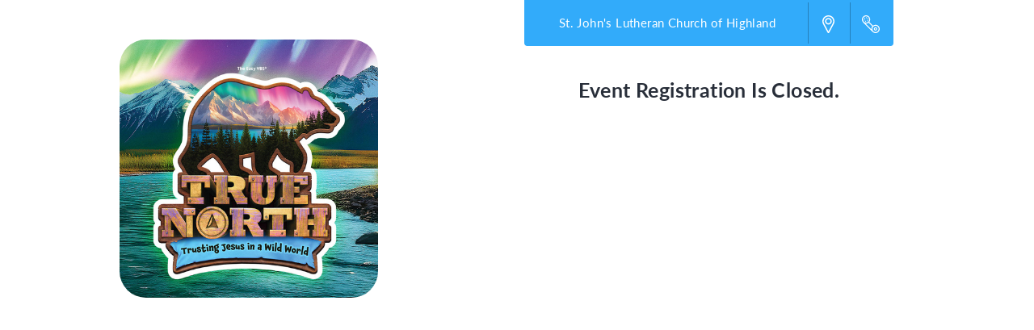

--- FILE ---
content_type: image/svg+xml
request_url: https://df4tq599m6mt0.cloudfront.net/assets/icons/public/mapIcon-06e9e6b8ae80a9009d13ef7fa298a12d437647bc32830f114a5daa19a09e51c7.svg
body_size: 141
content:
<svg xmlns="http://www.w3.org/2000/svg" viewBox="1044 116.8 912 1366.4"><path fill="#FFF" d="M1500 1483.2c-28.8 0-52.8-16-65.6-41.6l-352-684.8c-25.6-57.6-38.4-120-38.4-184 0-251.2 204.8-456 456-456s456 204.8 456 457.6c0 64-12.8 124.8-38.4 184l-1.6 3.2-352 683.2c-11.2 22.4-35.2 38.4-64 38.4zm-20.8-83.2zm40-1.6c1.6 0 0 0 0 0zm-350.4-681.6L1500 1360l331.2-643.2c19.2-44.8 30.4-94.4 30.4-144 0-198.4-161.6-360-360-361.6-198.4 0-360 161.6-360 361.6-1.6 51.2 8 99.2 27.2 144zM1500 825.6c-140.8 0-254.4-113.6-254.4-254.4s113.6-254.4 254.4-254.4 254.4 113.6 254.4 254.4-113.6 254.4-254.4 254.4zm0-412.8c-88 0-158.4 70.4-158.4 158.4S1412 729.6 1500 729.6s158.4-70.4 158.4-158.4S1588 412.8 1500 412.8z"/></svg>